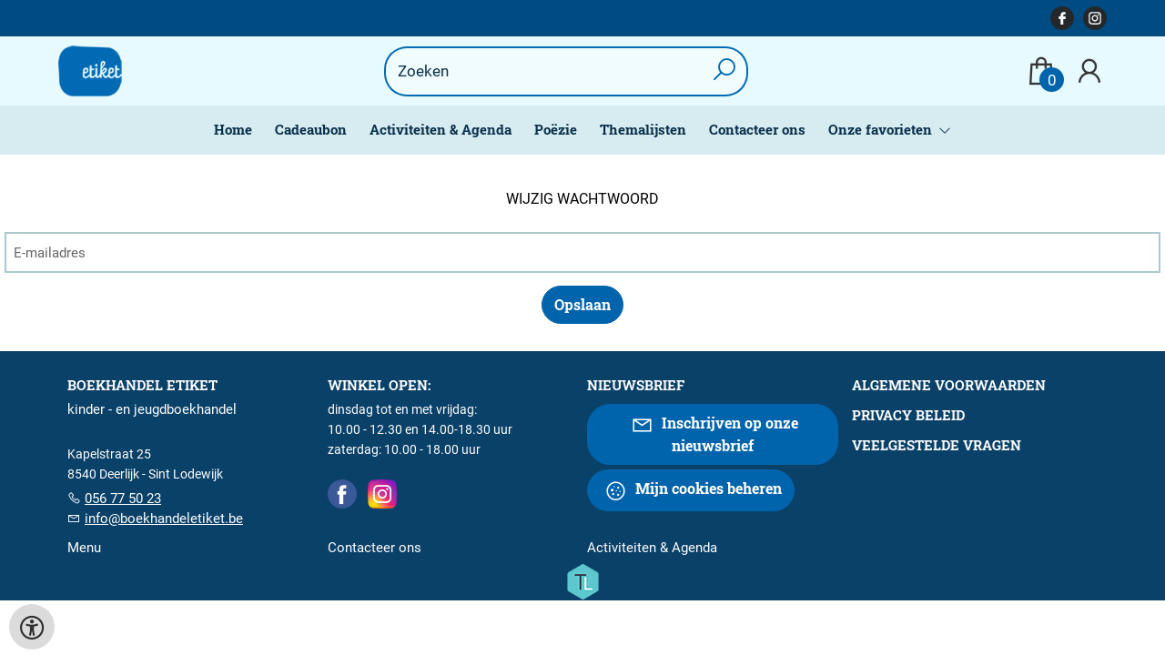

--- FILE ---
content_type: text/html; charset=utf-8
request_url: https://boekhandeletiket.be/nl/forgotpassword
body_size: 4810
content:
<!DOCTYPE html>
<html lang="nl">
    <head>
        <meta property="og:url"  content="https://boekhandeletiket.be/nl/forgotpassword" />
        <meta property="og:type" content="website" />
        <meta charset="utf-8">
         
        <link rel="canonical" href="https://boekhandeletiket.be/nl">
                     
        <meta http-equiv="X-UA-Compatible" content="IE=edge" />
        <base href="https://boekhandeletiket.be/" />
        <meta name="description" content="">
        <meta name="keywords" content="">
                
        <title>forgotpassword | Etiket</title>        <meta name="viewport" content="width=device-width, initial-scale=1.0">
        <meta name="HandheldFriendly" content="true" />
        <meta name="csrf-token" content="vuo4sEP2BeJGr5Rr7x4xlEG9k3WvfBai9pjK0GVv">
        <link rel="stylesheet" href="/assets-flat/css/30870/customer.css?v=10.2">
                <link rel="preload" as="style" href="https://boekhandeletiket.be/build/assets/app-6hT8HZ_5.css" /><link rel="stylesheet" href="https://boekhandeletiket.be/build/assets/app-6hT8HZ_5.css" />        <link rel="stylesheet" async defer href="/assets-flat/css/plugin-css/line-awesome.min.css?v=10.2">
        <link rel="shortcut icon" alt="Site Favicon" type="image/png" href="/images/30870/favicon.ico"/>
        <link rel="apple-touch-icon" href="/images/30870/logo.png?v=10.2">
        <link rel="stylesheet" href="/assets-flat/css/plugin-css/cookieconsent.css?v=10.2"  type="text/css">
                        <meta name="google-site-verification" content="" />
    <!-- Google Analytics -->
                </head>    
    <body id="mainBody" class="">
        <input type="hidden" id="token" name="_token" value="vuo4sEP2BeJGr5Rr7x4xlEG9k3WvfBai9pjK0GVv">
        <div class="header">
                <div id="header-text"
            style="color:#ffffff;
                    background-color:#004c82;
                    text-align:center;">
                        <div id="header-content" class="container">
                <div id="header-content-text">
                    
                </div>
                <div class="header-social-icons" role="navigation" aria-label="social network">
                                                                        <a tabindex="-1"
                            target="_blank"
                            class="social-links"
                            href="https://www.facebook.com/people/Boekhandel-Etiket/100055667481074/">
                                                                <div class="logo-social-black">
                                    <img
                                    alt="Facebook"
                                    title="Facebook"
                                    src="https://boekhandeletiket.be/assets-flat/images/facebook-black.svg"
                                    width="26"
                                    >
                                </div>
                                                            </a>
                                                                                                                                            <a tabindex="-1"
                            target="_blank"
                            class="social-links"
                            href="https://www.instagram.com/boekhandeletiket/">
                                                                <div class="logo-social-black">
                                    <img
                                    alt="Instagram"
                                    title="Instagram"
                                    src="https://boekhandeletiket.be/assets-flat/images/instagram-black.svg"
                                    width="26"
                                    >
                                </div>
                                                            </a>
                                                                                                                            </div>
            </div>
        </div>
                <!-- <div class="header-content"> -->
        <header>
            <div class="header-content">
                            <a id="main-logo" style="" tabindex="-1" href="https://boekhandeletiket.be/nl"><img alt="Etiket" title="Etiket" src="/images/30870/logo.png?v=10.2" link rel="apple-touch-icon"> </a>
                                <form action="https://boekhandeletiket.be/nl/zoeken" method="get" id="search">
                                        <input type="hidden" id="classificationSearch"  value="0">
                    <input type="hidden" id="src_publicationDate" name="src_publicationDate" value='*'><input type="hidden" value="search" name="form"><input type="hidden" id="src_lang" name="src_lang" value='nl'><input type="hidden" id="src_publisher" name="src_publisher" value='*'><input type="hidden" name="src_classifications" value='*'><input type="hidden" id="src_result" name="src_result" value="boeken">                    
                    <input tabindex="0" type="text" pattern=".{1,}" required   autocomplete="off" value="" name="q" id="searchbox" aria-label="Text input with dropdown button" placeholder="Zoeken ">
                    <button aria-label="button search" type="submit" tabindex="-1" id="btnSearch" class="color-background">
                        <i class="las la-search"></i>
                    </button>                        
                    <input type="hidden" id="src_type" name="src_type" value="*">
                </form>
                <div id="customer-btn" >
                    <div class="customer-btn-dropdown mobile-view">
                        <a tabindex="-1" href="https://boekhandeletiket.be/nl"><i class="las la-home" aria-hidden="true"></i></a>
                    </div>
                    <div class="customer-btn-dropdown mobile-view" id="mobile-search">
                        <a tabindex="-1" onclick="anchor_search('searchbox')"><i class="las la-search" aria-hidden="true"></i></a>
                    </div>
                    <div class="customer-btn-dropdown">
                        <a tabindex="0" class="color-text" href="https://boekhandeletiket.be/nl/winkelwagen"><i class="las la-shopping-bag" aria-hidden="true"></i><span href="https://boekhandeletiket.be/nl/winkelwagen" id="articleCount" >0</span></a>
                    </div>
                                            <div class="customer-btn-dropdown">
                            <a tabindex="0"  href="https://boekhandeletiket.be/nl/inloggen" aria-label="Login"><i class="las la-user" aria-hidden="true"></i></a>
                        </div>
                                                                    <div class="customer-btn-dropdown mobile-view accessibility-button">
                        <a tabindex="0" class="button-accessibility " onclick="toggleAccessibility()"><i class="las la-universal-access" aria-hidden="true"></i></a>
                    </div>
                    <div class="customer-btn-dropdown" id="mobile-menu" onclick="toggleMenuMobile()">
                        <a><label class="menu-icon"><span id="navicon"></span></label></a>
                    </div>
                </div>
                            </div>
                        <nav aria-label="Main Navigation">
                <ul id="menu" role="menubar" aria-label="menu navigation">
                                                                                                            <li class="row" role="none"> 
                                <a tabindex="0" style="animation-duration:250ms"    href="nl" title="Home" data-hover="Home">Home</a>
                            </li>
                                                                                                            <li class="row" role="none"> 
                                <a tabindex="0" style="animation-duration:300ms"    href="nl/cadeaubon" title="Cadeaubon" data-hover="Cadeaubon">Cadeaubon</a>
                            </li>
                                                                                                            <li class="row" role="none"> 
                                <a tabindex="0" style="animation-duration:350ms"    href="nl/activiteiten-agenda" title="Activiteiten &amp; Agenda" data-hover="Activiteiten &amp; Agenda">Activiteiten &amp; Agenda</a>
                            </li>
                                                                                                            <li class="row" role="none"> 
                                <a tabindex="0" style="animation-duration:400ms"    href="nl/poezie" title="Poëzie" data-hover="Poëzie">Poëzie</a>
                            </li>
                                                                                                            <li class="row" role="none"> 
                                <a tabindex="0" style="animation-duration:450ms"    href="nl/themalijsten-2" title="Themalijsten" data-hover="Themalijsten">Themalijsten</a>
                            </li>
                                                                                                            <li class="row" role="none"> 
                                <a tabindex="0" style="animation-duration:500ms"    href="nl/contacteer-ons" title="Contacteer ons" data-hover="Contacteer ons">Contacteer ons</a>
                            </li>
                                                                                                            <li class="booksreviews row" role="none">
                                <a 
                                tabindex="0" 
                                style="animation-duration:550ms" 
                                class="hoverButton col" 
                                href="https://boekhandeletiket.be/nl/onze-favorieten"
                                aria-haspopup="true"
                                aria-expanded="false" 
                                onkeydown="onMenuKeydown2(event)">Onze favorieten&nbsp;</a>
                                <span onclick="mobileMenu(this,'booksreviews',false,'menu')" class="mobileMenuButton"><i class="las la-angle-down col" aria-hidden="true"></i></span>
                                <ul  id="menuListBooksreviews" class="hidden booksreviews_mobileMenuDropdown" role="menu">
                                    <li class="mobile-view mobileMenuBack">
                                        <span aria-label="terug" class="mobileReturnButton"  onclick="mobileMenu(this,'booksreviews',false,'menu')" ><i class="las la-angle-left" aria-hidden="true"></i>&nbsp;terug</span>
                                    </li>
                                                                                                                                                                                                        <li role="menuitem"><a style="animation-duration:200ms" href="https://boekhandeletiket.be/nl/onze-favorieten/9430-1-desc">Prentenboeken</a></li>
                                                                                                                                                                                                            <li role="menuitem"><a style="animation-duration:300ms" href="https://boekhandeletiket.be/nl/onze-favorieten/9433-1-desc">Zelf lezen</a></li>
                                                                                                                                                                                                            <li role="menuitem"><a style="animation-duration:400ms" href="https://boekhandeletiket.be/nl/onze-favorieten/9334-1-desc">Informatieve boeken</a></li>
                                                                                                                                                                                                            <li role="menuitem"><a style="animation-duration:500ms" href="https://boekhandeletiket.be/nl/onze-favorieten/9316-1-desc">Poëzie</a></li>
                                                                                                            </ul>
                            </li>
                                                
                </ul>
            </nav>
                    </header>
    </div>
 
    <main id="body-content" role="main">
        <br/>
    <div class="col-md-12">
            <center><h3 class="title">
                Wijzig wachtwoord                  
            </h3>
                            <form id="password-forget-form" class="form-horizontal" role="form" method="POST" action="https://boekhandeletiket.be/password/email">
                    <input type="hidden" name="_token" value="vuo4sEP2BeJGr5Rr7x4xlEG9k3WvfBai9pjK0GVv" autocomplete="off">
                    <div class="form-group email-form-group">
                        <label class="control-label"></label>
                        <input type="text" class="form-control" name="email" placeholder="E-mailadres" value="">
                    </div>
                    <h3 class="alert alert-success hide" id="mail-success-alert">
                        We hebben zojuist link gestuurd om het wachtwoord te resetten naar het e-mailadres dat aan dit account gekoppeld is. Heeft u niets ontvangen? Controleert u dan uw spammap. En neem anders contact op met onze klantenservice.
                    </h3>
                    <div class="error alert-error hide" id="mail-error-alert">
                    </div>
                    <button type="submit" class="button" id="submitButton">
                        Opslaan
                    </button>
                </form>
                        </center>
    </div>
        <div id="wishlist" class="modal modal-cart" style="opacity:0;visibility:hidden;">
            <div class="modal-dialog">
                <div class="modal-content">
                     <div class="modal_view"></div>
                </div>  
            </div>  
        </div>
        <div id="modal-cart" class="modal modal-cart" style="opacity:0;visibility:hidden;">
            <div class="modal-dialog">
                <div class="modal-content">
                     <div class="modal_view"></div>
                </div>  
            </div>  
        </div> 
        <a id="scrollup" href="javascript:" onclick="backTop()"><i class="las la-angle-up"></i></a>
        <a id="accessibilityButtonFixed" class="mobile-hide button-accessibility " onclick="toggleAccessibility()"><i class="las la-universal-access" aria-hidden="true"></i></a>
    </main>
    </body>
    <!--  -->
        <footer class="footer" role="contentinfo">
    <div class="container">
        <div class="col-md-12 col-xs-12">
            <div class="col-md-3 col-xs-12">
                <h3 class="module-title"><b>Boekhandel Etiket</b></h3>
                <h4>kinder - en jeugdboekhandel</h4>
                <b></b><br/>
                <span>Kapelstraat 25<br />
8540 Deerlijk -  Sint Lodewijk</span>
                <h5><span><i class="las la-phone"></i></span>&nbsp;<a style="color:inherit;" href="tel:056 77 50 23"><u>056 77 50 23</u></a><br/>
                <span><i class="las la-envelope"></i></span>&nbsp;<a style="color:inherit;" href="mailto:info@boekhandeletiket.be"><u>info@boekhandeletiket.be</u></a></h5>
            </div>
            <div class="col-md-3 col-xs-12">
                <h3><b>Winkel open:</b></h3>
                dinsdag tot en met vrijdag:<br />
10.00 - 12.30 en 14.00-18.30 uur<br />
zaterdag: 10.00 - 18.00 uur
                <br/><br/>
                                <a target="_blank" href="https://www.facebook.com/people/Boekhandel-Etiket/100055667481074/" aria-label="Facebook"><img alt="Facebook" src="assets-flat/images/facebook.png?v=10.2"></a>&nbsp;&nbsp;&nbsp;
                                                                <a target="_blank" href="https://www.instagram.com/boekhandeletiket/" aria-label="Instagram"><img alt="Instagram" src="assets-flat/images/instagram.png?v=10.2"></a>&nbsp;&nbsp;&nbsp;
                                                            </div>
            <div class="col-md-3 col-xs-12">
                <h3><b>Nieuwsbrief</b></h3>
                <h4></h4>
                                    <div><button class="button" onclick="openSubscription()"><i class="las la-envelope"></i>&nbsp;Inschrijven op onze nieuwsbrief</button></div>
                                <button  class="footer-subscription-button button" type="button" data-cc="show-preferencesModal"><i class="las la-cookie" aria-hidden="true"></i>&nbsp;Mijn cookies beheren</button>
            </div>
            <div class="col-md-3 col-xs-12">
                    <div class="col-md-12 col-sm-4 col-xs-12">
                        <h3><a  href="https://boekhandeletiket.be/nl/algemene-voorwaarden">Algemene voorwaarden</a></h3>
                    </div>
                    <div class="col-md-12 col-sm-4 col-xs-12">
                        <h3><a  href="https://boekhandeletiket.be/nl/privacy-beleid">Privacy beleid</a></h3>
                    </div>
                                            <div class="col-md-12 col-sm-4 col-xs-12">
                            <h3 class="footer-title"><a  href="https://boekhandeletiket.be/nl/veelgestelde-vragen">Veelgestelde vragen</a></h3>
                        </div>
                                        <div class="col-md-12 col-sm-4 col-xs-12">
                                        </div>
            </div>
        </div>
        <br/>
        <div class="footer-pages col-md-12 col-xs-12 col-lg-12">
                            <div class="col-md-3 col-xs-12">
                                                                                        <h4><a href="nl/menu"> Menu</a></h4>
                                    </div>
                                        <div class="col-md-3 col-xs-12">
                                                                                <h4><a href="nl/contacteer-ons"> Contacteer ons</a></h4>
                                    </div>
                                        <div class="col-md-3 col-xs-12">
                                                                                <h4><a href="nl/activiteiten-agenda"> Activiteiten &amp; Agenda</a></h4>
                                    </div>
                    </div>
                <center><a href="https://www.titelive.nl" target="_blank" aria-label="Titelive" titelive="titelive"><img alt="Titelive" src="assets-cms/images/powered-by-titelive.png?v=10.2"/> </a></center>
                </div>
</footer>        <script src="/assets-flat/js/jquery.min.js?v=10.2"></script>
    <script src="/assets-flat/js/main.min.js?v=10.2"></script>
    <script>
$( document ).ready(function() {
		$.ajaxSetup({
			headers: {
				'X-CSRF-Token': $('meta[name="csrf-token"]').attr('content')
			}
        });
	$('#password-forget-form').on('submit', function (event) {
		var form = $(this);
		event.preventDefault();
        $('#mail-success-alert').addClass('hide');
        $('#mail-error-alert').addClass('hide');
		$('.mail-password-btn').addClass('disabled');
		$.ajax({
            url: '/password/email',
            method : 'post',
            data : form.serialize(),
            success : function (xhr) {
                var translation = {
                    'nl' : "U kunt het wachtwoord van een admin account niet wijzigen",
                    'fr' : "Vous ne pouvez pas modifier le mot de passe d'un compte admin"
                };

                if(xhr==10)
                {
                    $('#mail-error-alert').removeClass('hide').text("Dit account is niet bij ons bekend");
                }
                else if(xhr==11)
                {
                    $('#mail-error-alert').removeClass('hide').text(translation['nl']);
                }
                else
                {
                    $('#mail-success-alert').removeClass('hide');
                    $('#submitButton').addClass('hide');
                    $('.mail-password-btn').removeClass('disabled');
                }
                form[0].reset()
			},
			error: function (xhr) {
				if(xhr.status == 422) {
					$('.email-form-group').addClass('has-danger');
					$('.email-form-group').append('<div class="form-control-feedback">' + xhr.responseJSON.email[0] + '</div>');
				} else {
                    
                    $('#mail-error-alert').removeClass('hide').text("Voer een geldig e-mailadres is");
				}
                $('.mail-password-btn').removeClass('disabled');
			}
		})
	});
});
</script>
    
                    <script async defer src="/js/cookieconsent.js?v=10.2"></script>
                    <script>
            function updateGtagConsent(cookie) {
                // No Google Analytics configured
            }
            </script>
                <input type="hidden" id="lang" value="nl">
            <input type="hidden" id="contactPage" value="https://boekhandeletiket.be/nl/contacteer-ons">
    

</html>

--- FILE ---
content_type: text/css
request_url: https://boekhandeletiket.be/assets-flat/css/30870/customer.css?v=10.2
body_size: 1210
content:
:root {
    --main-elem-color:#0064ac;
    --main-elem-color-light:#e6faff;
    --main-border-radius:0px;
    --main-bg-color: #ffffff;
    --main-header-color: #e6faff;
    /*menu*/   
    --main-menu-color: #0a2f4a;
    --main-menu-color-hover: #0064ac;
    --main-menu-background: #d6ecf1;
    --main-menu-mobile-color: #c5c4c4;
    --main-menu-mobile-background: #000000;
    --main-menu-search-background: #f1fcff;
    --main-menu-search-placeholder:#0a2f4a;
    --main-menu-search-border-radius:25px;
    --main-menu-button-search-background:transparent;
    --main-menu-button-search-color: #006bb5;
    --main-menu-button-search-border-color: #006bb5;
    --main-menu-customer-button: #383737;

    /*menu*/   
    /*button*/   
    --main-button-color: #ffffff;
    --main-button-background: #0064ac;
    --main-button-border-color: #0064ac;
    --main-button-color-hover: #0a2f4a;
    --main-button-background-hover: #b6daef;
    --main-button-border-color-hover: #0064ac;
    --main-button-border-radius: 25px;

    /*button*/   
    --main-block-background: #e6faff;
    --main-block-border-color: #F4F4F4;
    --main-block-background-light: #e6faff;
    --main-block-before-background: #f7fdff;
    /* --main-block-breadcrump: #cce6ea; */
    /* --main-block-bg-color: rgb(231, 231, 231); */
    --main-block-margin: 30px;
    --main-p-color: rgb(55, 54, 54);
    --main-p-colored: #0064ac;
    --main-p-colored-hover: #3d372b;
    --main-a-color: #2e3332;
    --main-wishlist-color: #ffffff;
    --main-wishlist-background: #0064ac;

    --main-border-color: #acc8d0;
    --main-border-color-dark: #3d372b;
    --main-border-color-hover: #e6faff;
    --main-search-color: #fff;
    --main-search-background: #444;
    /*Book container*/
    --border-color: transparent;
    --main-bookContainer-shadow:none;
    --main-bookContainer-shadow-hover:none;
    --main-bookContainer-border-color:#fff;
    --main-bookContainer-background:#fff;
    --main-bookContainer-background-hover:#fff;
    --main-bookContainer-author:#2f2f2f;
    --main-bookContainer-price-color:#575757;
    --main-bookContainer-action-color:#2f2f2f;
    --main-bookContainer-action-background:#fff;
    --main-bookContainer-action-color-hover:#fff;
    --main-bookContainer-action-background-hover:#2f2f2f;
    /*Book container*/
    /*footer*/
    --main-footer-top-background: #e6faff;
    --main-footer-top-color: #0a4169;
    --main-footer-button-background: #0a4169;
    --main-footer-button-color: #ffffff;
    --main-footer-button-background-hover: #e6faff;
    --main-footer-button-color-hover: #fffefc;
    --main-footer-color: #fdfdfd;
    /*footer*/
    --main-border-width-narrow: 1px;
    --main-border-width: 2px;
    --main-font-size: 14px;
    --main-line-height: 22px;
    --main-h1: 20px;
    --main-h2: 17px;
    --main-h3: 16px;
    --main-h4: 15px;
    --main-heading-size: 19px;
    --main-width-full: 60%;
    --main-width-1700: 70%;
    --main-width-1500: 90%;
    --main-width-1053: 95%;
    --main-width-550: 98%;
    /*custom*/
    --main-module-title-background:transparent;
    --main-module-heading-position-top:-8px;
    --main-module-heading-position:left;
     /*main logo*/
--main-logo-width: 70px;
--main-logo-height: 90px;
  }
@font-face {
    font-family: font-template;
    font-style: normal;
    font-weight: 400;
    src: local('RobotoSlab'),url(/assets-flat/fonts/roboto-regular.ttf) format('truetype')
}

@font-face {
    font-family: font-template;
    font-style: normal;
    font-weight: 600;
    src: local('RobotoBold'),url(/assets-flat/fonts/roboto-bold.ttf) format('truetype')
}
.main-banner-block
{
    border: none;
}
#addToCartButton.button
{
    background-color: #0064ac!important;
}
#addToCartButton.button:hover
{
    background-color: #498a97!important;
}
.module-heading .module-title {
    text-align: center;
    border-radius: 15px;
    font-size: 17px!important;
    font-weight: 400!important;
    color: #feffff!important;
    background-color: #0064ac!important;
    padding: 5px 15px 5px 15px!important;
}
.module-heading
{
    text-align: center!important;
    text-transform: uppercase;
}
.module-heading .module-title a {
    color: #feffff!important;
    letter-spacing: 1px;
}
.module-heading .module-title a:before,.module-heading .module-title a:after {
    background: #fff;
    width: 8px;
    height: 8px;
    content: "";
    display: inline-block;
    border-radius: 20px;
    margin: 0 30px 2px 0;
}
.module-heading .module-title a:after {
    margin: 0 0 2px 30px;
}
